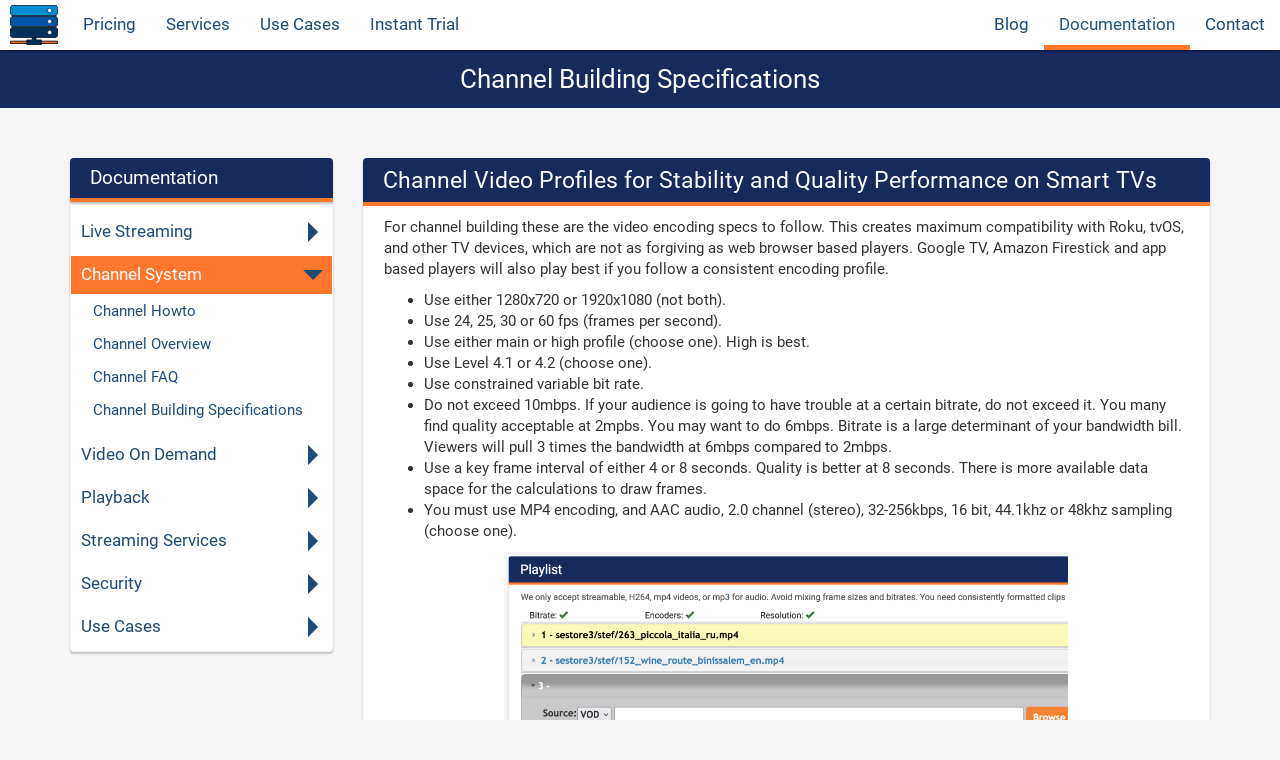

--- FILE ---
content_type: text/html; charset=UTF-8
request_url: https://www.scaleengine.com/docs/channel_system/channel_building
body_size: 5122
content:
<!DOCTYPE html PUBLIC "-//W3C//DTD XHTML 1.0 Strict//EN" "http://www.w3.org/TR/xhtml1/DTD/xhtml1-strict.dtd">
<html xmlns="http://www.w3.org/1999/xhtml" lang="en">
<head>
<!-- Google tag (gtag.js) -->
<script async src="https://www.googletagmanager.com/gtag/js?id=G-GQ1GZHNQ3P"></script>
<script>
  window.dataLayer = window.dataLayer || [];
  function gtag(){dataLayer.push(arguments);}
  gtag('js', new Date());

  gtag('config', 'G-GQ1GZHNQ3P');
</script>
	<meta charset="UTF-8">
	<meta http-equiv="Content-Type" content="text/html; charset=UTF-8" />
	<meta name="robots" content="index,follow">
	<meta name="viewport" content="width=device-width, initial-scale=1.0">
	<meta name="description" content="Scaleengine channel building is straightforward but performs best with consistently encoded content for Smart TVs that matches your audience device capabilities.">
	<meta name="keywords" content="Docs, documents, howto, ScaleEngine, Video, Streaming, CDN">
	<meta name="copyright" content="2008-2025 ScaleEngine Inc." />
	<meta name="author" content="ScaleEngine">
	<meta name="distribution" content="Global">
	<meta name="theme-color" content="rgba(23, 42, 94, 1)">
	<meta name="google-site-verification" content="lvOo2nrnq1KQ9cVuUQe37om696VGVnp9rYpQtMkbP78">
	<meta name="msvalidate.01" content="0D8BA5FB5C7ADB544DF59B8C349812A3" />

	<link rel="apple-touch-icon" sizes="57x57" href="/assets/img/raster/favicon/apple-touch-icon-57x57.png">
	<link rel="apple-touch-icon" sizes="60x60" href="/assets/img/raster/favicon/apple-touch-icon-60x60.png">
	<link rel="apple-touch-icon" sizes="72x72" href="/assets/img/raster/favicon/apple-touch-icon-72x72.png">
	<link rel="apple-touch-icon" sizes="76x76" href="/assets/img/raster/favicon/apple-touch-icon-76x76.png">
	<link rel="apple-touch-icon" sizes="114x114" href="/assets/img/raster/favicon/apple-touch-icon-114x114.png">
	<link rel="apple-touch-icon" sizes="120x120" href="/assets/img/raster/favicon/apple-touch-icon-120x120.png">
	<link rel="apple-touch-icon" sizes="144x144" href="/assets/img/raster/favicon/apple-touch-icon-144x144.png">
	<link rel="apple-touch-icon" sizes="152x152" href="/assets/img/raster/favicon/apple-touch-icon-152x152.png">
	<link rel="apple-touch-icon" sizes="180x180" href="/assets/img/raster/favicon/apple-touch-icon-180x180.png">
	<link rel="icon" type="image/png" href="/assets/img/raster/favicon/favicon-16x16.png" sizes="16x16">
	<link rel="icon" type="image/png" href="/assets/img/raster/favicon/favicon-32x32.png" sizes="32x32">
	<link rel="icon" type="image/png" href="/assets/img/raster/favicon/favicon-64x64.png" sizes="64x64">
	<link rel="icon" type="image/png" href="/assets/img/raster/favicon/favicon-96x96.png" sizes="96x96">
	<link rel="icon" type="image/png" href="/assets/img/raster/favicon/favicon-194x194.png" sizes="194x194">
	<link rel="icon" type="image/png" href="/assets/img/raster/favicon/android-chrome-192x192.png" sizes="192x192">
	
	<title>ScaleEngine Channels Video Specifications for Consistent Streams - ScaleEngine</title>
	
	<!-- Latest compiled and minified CSS -->
	<link rel="stylesheet" href="/assets/bootstrap/3.3.7/css/bootstrap.min.css" crossorigin="anonymous">
	<link rel="stylesheet" href="/assets/css/main.css">

<meta property='og:site_name' content='ScaleEngine'><meta property='twitter:site' content='@scaleengine'><meta property='og:title' content='ScaleEngine is the Technical Video Streaming CDN Delivering Perfect Streams to the World'><meta property='og:url' content='https://www.scaleengine.com/'><meta property='og:description' content='Video CDN, streaming live and on demand securely and reliably. Perfect streams to the world with our developer API, exact usage billing, and direct support'><meta property='og:type' content='website'><meta property='og:image' content='https://promo-thumb.secdn.net/promo-channel/play/scaleengine-promo/thumbnail.jpg'><meta property='og:video' content='https://promo-hls.secdn.net/promo-live/play/scaleengine-promo/playlist.m3u8'><meta property='og:video:secure_url' content='https://promo-hls.secdn.net/promo-live/play/scaleengine-promo/playlist.m3u8'><meta property='og:width' content='1280'><meta property='og:height' content='720'><meta property='og:video:type' content='video/mp4'>

		<link rel="canonical" href="https://www.scaleengine.com/docs/channel_system/channel_building">

<script type="application/ld+json">
{
  "@context": "http://schema.org",
  "@type": "Organization",
  "url": "https://www.scaleengine.com",
  "logo": "https://www.scaleengine.com/images/scaleengine_logo_5b_24.png",
  "contactPoint": [{
    "@type": "ContactPoint",
    "telephone": "+1-800-280-6042",
    "contactType": "customer service"
  }]
}
</script>
	
</head>

<body>

<nav class="navbar navbar-fixed-top navbar-scaleengine">
    <div class="container-fluid">
        <!-- Brand and toggle get grouped for better mobile display -->
        <div class="navbar-header">
            <button type="button" class="navbar-toggle collapsed" data-toggle="collapse" data-target="#bs-example-navbar-collapse-1" aria-expanded="false">
                <span class="sr-only">Toggle navigation</span>
                <span class="icon-bar"></span>
                <span class="icon-bar"></span>
                <span class="icon-bar"></span>
            </button>
            <a class="navbar-brand" href="/"><img src="/assets/img/vector/scaleengine_logo.svg" alt="Video App Development Streaming and Hosting Platform" style="height: 100%;"></a>
			<div class="navbar-phone-only">
				<a href="/livedemo/lead/phone/navbutton" class="btn btn-primary btn-fat full-width">Instant Trial</a>
			</div>
        </div>
        <!-- Collect the nav links, forms, and other content for toggling -->
        <div class="collapse navbar-collapse" id="bs-example-navbar-collapse-1">
            <ul class="nav navbar-nav">
                <li><a href="/pricing">Pricing</a></li>

                <li class="dropdown">
					<a  href="/livestreaming">Services</a>
                    <ul class="dropdown-menu">
        				<li><a href="/livestreaming">Live Streaming</a></li>
        				<li><a href="/transcoding">Transcoding</a></li>
        				<li><a href="/videoondemand">Video On Demand</a></li>
        				<li><a href="/switchboards">Switchboard</a></li>
        				<li><a href="/channels">Channels</a></li>
        				<li><a href="/recording">Live Recording</a></li>
        				<li><a href="/livedvr">Live DVR</a></li>
        				<li><a href="/restreaming">Restreaming</a></li>
					</ul>
				</li>

		<li class="dropdown">
			<a  
				href="/use_cases/ott">Use Cases</a>
			<ul class="dropdown-menu">
				<li><a href="/use_cases/conferences">Conferences</a></li>
				<li><a href="/use_cases/ott">OTT</a></li>
				<li><a href="/use_cases/municipalities">Municipal or Facility cameras</a></li>
				<li><a href="/use_cases/training">Training and instructional video content</a></li>
				<li><a href="/use_cases/enterprise">Corporate and Enterprise video service</a></li>
				<li><a href="/use_cases/pay_per_view">Pay-per-view and Private video content</a></li>
			</ul>
		</li>

                <li><a  href="/livedemo">Instant Trial</a></li>
            </ul>
            <ul class="nav navbar-nav navbar-right">
                <li><a  href="/blog">Blog</a></li>

                <li class="dropdown">
					<a class="active" href="/docs">Documentation</a>
                    <ul class="dropdown-menu">
						<li><a href="/docs/live_streaming/live_howto">Live System</a></li>
						<li><a href="/docs/channel_system/channel_overview">Channel System</a></li>
						<li><a href="/docs/storage_system/vod">Storage System</a></li>
						<li><a href="/docs/playback/player_system">Player System</a></li>
						<li><a href="/docs/security/sevu">Security System</a></li>
						<li><a href="/docs/use_cases/video_ad_serving_templates">Use Cases</a></li>
                        <li role="separator" class="divider"></li>
                        <li><a href="https://cp.scaleengine.net/docs/api" target="_blank">API Docs</a></li>
					</ul>
				</li>
                <li><a  href="/contact">Contact</a></li>
				<li class="phone-only">
					<a href="https://cp.scaleengine.net">Control Panel Login</a>
				</li>
            </ul>
        </div><!-- /.navbar-collapse -->
    </div><!-- /.container-fluid -->
</nav>


<div class="page-opener">
    <h1>Channel Building Specifications</h1>
</div>


<div class="container">
<div class="row">
<div class="col-md-3">
	<div>
<input id='nav_docs_title' class="sideNav_control" type='checkbox' name='item' />
<label for='nav_docs_title' class="sideNav_title">
	<div class="section-opener" id="nav_docs_head">
		<h3>Documentation</h3>
		<div class="arrow"></div>
	</div>
</label>

<section class="sideNav" id="nav_docs_body">
<nav>
					<div>
										<input id="live_streaming_title" class="accordion_control" type="radio" name="cat" />
					<label for="live_streaming_title" class="accordion_title">
						<h4>Live Streaming</h4>
						<div class="arrow"></div>
					</label>
					<ul class="accordion_item">
				<a href="/docs/live_streaming/live_howto"><li>Live Streaming Howto</li></a>
<a href="/docs/live_streaming/live_faq"><li>Live Streaming FAQ</li></a>
<a href="/docs/live_streaming/switchboard"><li>Live Switchboard</li></a>
<a href="/docs/live_streaming/audio_only"><li>Audio only live stream</li></a>
<a href="/docs/live_streaming/encoders"><li>Supported Encoders</li></a>
<a href="/docs/live_streaming/streamfetch"><li>Streamfetch Remote Camera Capture System</li></a>
<a href="/docs/live_streaming/about_hls"><li>About HLS live streaming</li></a>
					</ul>
				</div>
								<div>
										<input id="channel_system_title" class="accordion_control" type="radio" name="cat" checked/>
					<label for="channel_system_title" class="accordion_title">
						<h4>Channel System</h4>
						<div class="arrow"></div>
					</label>
					<ul class="accordion_item">
				<a href="/docs/channel_system/channel_howto"><li>Channel Howto</li></a>
<a href="/docs/channel_system/channel_overview"><li>Channel Overview</li></a>
<a href="/docs/channel_system/channel_faq"><li>Channel FAQ</li></a>
<a href="/docs/channel_system/channel_building"><li>Channel Building Specifications</li></a>
					</ul>
				</div>
								<div>
										<input id="storage_system_title" class="accordion_control" type="radio" name="cat" />
					<label for="storage_system_title" class="accordion_title">
						<h4>Video On Demand</h4>
						<div class="arrow"></div>
					</label>
					<ul class="accordion_item">
				<a href="/docs/storage_system/vod_howto"><li>VOD Howto</li></a>
<a href="/docs/storage_system/base_index_frames"><li>BIF Overview</li></a>
<a href="/docs/storage_system/vod"><li>Storage Overview</li></a>
					</ul>
				</div>
								<div>
										<input id="playback_title" class="accordion_control" type="radio" name="cat" />
					<label for="playback_title" class="accordion_title">
						<h4>Playback</h4>
						<div class="arrow"></div>
					</label>
					<ul class="accordion_item">
				<a href="/docs/playback/players"><li>Supported Players</li></a>
<a href="/docs/playback/player_system"><li>Player System</li></a>
<a href="/docs/playback/hls-over-https"><li>HTTPS Live Streaming</li></a>
<a href="/docs/playback/dvr"><li>DVR Streaming</li></a>
<a href="/docs/playback/dash"><li>MPEG-Dash Streaming</li></a>
<a href="/docs/playback/mobile"><li>Mobile Settings</li></a>
<a href="/docs/playback/ios"><li>iOS Setting Optimization</li></a>
<a href="/docs/playback/roku"><li>Streaming Live to Roku</li></a>
					</ul>
				</div>
								<div>
										<input id="streaming_services_title" class="accordion_control" type="radio" name="cat" />
					<label for="streaming_services_title" class="accordion_title">
						<h4>Streaming Services</h4>
						<div class="arrow"></div>
					</label>
					<ul class="accordion_item">
				<a href="/docs/streaming_services/analytics"><li>Video Analytics</li></a>
<a href="/docs/streaming_services/api"><li>REST API</li></a>
<a href="/docs/streaming_services/captions"><li>Closed Captions</li></a>
<a href="/docs/streaming_services/geoblocking"><li>Geo-blocking and Viewer Control</li></a>
<a href="/docs/streaming_services/recording"><li>Recording System</li></a>
<a href="/docs/streaming_services/push_publish"><li>Push Publish Service</li></a>
<a href="/docs/streaming_services/viewercount"><li>Viewer Count Example</li></a>
<a href="/docs/streaming_services/wowza-modules"><li>Custom Enterprise Services</li></a>
					</ul>
				</div>
								<div>
										<input id="security_title" class="accordion_control" type="radio" name="cat" />
					<label for="security_title" class="accordion_title">
						<h4>Security</h4>
						<div class="arrow"></div>
					</label>
					<ul class="accordion_item">
				<a href="/docs/security/passwordprotection"><li>Stream Publisher Authentication</li></a>
<a href="/docs/security/sevu"><li>SEVU: Scale Engine Virtual Usher</li></a>
<a href="/docs/security/hmac"><li>HMAC Tokens For Video Streaming</li></a>
<a href="/docs/security/securelink"><li>SecureLink For Video Downloads</li></a>
<a href="/docs/security/streamsecurity"><li>RTMP Stream Security</li></a>
					</ul>
				</div>
								<div>
										<input id="use_cases_title" class="accordion_control" type="radio" name="cat" />
					<label for="use_cases_title" class="accordion_title">
						<h4>Use Cases</h4>
						<div class="arrow"></div>
					</label>
					<ul class="accordion_item">
				<a href="/docs/use_cases/bw_calculator"><li>ScaleEngine Event Bandwidth Calculator</li></a>
<a href="/docs/use_cases/247_bw_calculator"><li>ScaleEngine 24/7 Streaming Bandwidth Calculator</li></a>
<a href="/docs/use_cases/churchstreaming"><li>Church Streaming</li></a>
<a href="/docs/use_cases/issues"><li>How to Report Issues</li></a>
<a href="/docs/use_cases/reseller"><li>Resellers</li></a>
<a href="/docs/use_cases/video_ad_serving_templates"><li>Video Ad Serving Templates</li></a>
					</ul>
				</div>
				</nav>
</section>
</div>
</div>
<div class="col-md-9">
	<!-- Name: Channel Building Specifications -->
<!-- Order: 40 -->
<!-- Title: ScaleEngine Channels Video Specifications for Consistent Streams -->
<!-- Description: Scaleengine channel building is straightforward but performs best with consistently encoded content for Smart TVs that matches your audience device capabilities. -->

<div class="section-opener">
	<h2>Channel Video Profiles for Stability and Quality Performance on Smart TVs</h2>
</div>
<section>
	<p>
		For channel building these are the video encoding specs to follow. 
		This creates maximum compatibility with Roku, tvOS, and other TV devices, 
		which are not as forgiving as web browser based players.
		Google TV, Amazon Firestick and app based players will also play 
		best if you follow a consistent encoding profile.
	</p>
	<ul>
		<li>Use either 1280x720 or 1920x1080 (not both).</li>
		<li>Use 24, 25, 30 or 60 fps (frames per second).</li>
		<li>Use either main or high profile (choose one). High is best.</li>
		<li>Use Level 4.1 or 4.2 (choose one).</li>
		<li>Use constrained variable bit rate.</li>
		<li>
			Do not exceed 10mbps. If your audience is going to have 
			trouble at a certain bitrate, do not exceed it. You many 
			find quality acceptable at 2mpbs. You may want to do 6mbps. 
			Bitrate is a large determinant of your bandwidth bill. 
			Viewers will pull 3 times the bandwidth at 6mbps compared to 2mbps.
		</li>
		<li>
			Use a key frame interval of either 4 or 8 seconds. Quality is 
			better at 8 seconds. There is more available data space for 
			the calculations to draw frames.
		</li>
		<li>
			You must use MP4 encoding, and AAC audio, 
			2.0 channel (stereo), 32-256kbps, 16 bit, 44.1khz or 
			48khz sampling (choose one).
		</li>
	</ul>
	<p>
		<center><img width="70%" src="/assets/img/raster/channel_build.png"></center>
	</p>
	<p>
		The channel building interface pictured above is updated in real 
		time as you upload your clips.  Select the video from the popup 
		that you get from "Browse".
	</p>
	<a class="btn btn-primary btn-right" href="/livedemo/lead/chanspec">Try a demo</a>
	<a class="btn btn-primary btn-right" href="/docs/channel_system/channel_overview">Read more</a>
	<div class="clear"> </div>
</section>

</div>
</div>


</div>
<footer>
	<div class="container">
		<div class="row">
			<div class="col-md-9">
				<div class="col-md-2">
					<ul>
						<li><a href="/terms">ToS/AUP</a></li>
						<li><a href="/sla">SLA</a></li>
						<li><a href="https://cp.scaleengine.net/support">Support</a></li>
					</ul>
				</div>
				<div class="col-md-2">
					<ul>
						<li><a href="/docs">Documentation</a></li>
						<li><a href="/articles">Articles</a></li>
						<li><a href="/blog">Blog and Updates</a></li>
					</ul>
				</div>
				<div class="col-md-2">
					<ul>
						<li><a href="https://cp.scaleengine.net/" target="_blank">Control Panel</a></li>
						<li><a href="https://cp.scaleengine.net/api_docs/view/">REST API</a></li>
						<li><a href="/livedemo">Try us out</a></li>
					</ul>
				</div>
				<div class="clear">
					<a href="/contact"><img src="/assets/img/raster/social/address_32.png" alt="Email" title="Contact Us"></a>
					<a href="http://twitter.com/ScaleEngine"><img src="/assets/img/raster/social/twitter_32.png" alt="Twitter" title="Follow us on Twitter"></a>
					<a href="skype:stefan.caunter?chat"><img src="/assets/img/raster/social/skype_32.png" alt="Skype" title="Chat with us on Skype"></a>
					<p>
						Copyright &copy; 2008-2025 ScaleEngine Inc. | All Rights Reserved
					</p>
				</div>
			</div>
			<div class="col-md-3">
				<img src="/assets/img/vector/scaleengine_logotype.svg" alt="SCALEENGINE.COM" class="footer-brand">
			</div>
		</div>
	</div>
</footer>

<!-- jQuery (necessary for Bootstrap's JavaScript plugins) -->
<!-- In meta.inc -->
<!-- Latest compiled and minified JavaScript -->

<script src="/assets/js/jquery_1.12.4.min.js"></script>

<script src="/assets/bootstrap/3.3.7/js/bootstrap.min.js" integrity="sha384-Tc5IQib027qvyjSMfHjOMaLkfuWVxZxUPnCJA7l2mCWNIpG9mGCD8wGNIcPD7Txa" crossorigin="anonymous"></script>

<script>
    //for triggering various css animations etc
    function toggleClass(idOne, classOne) {
        document.getElementById(idOne).classList.toggle(classOne);
    }
</script>

<!-- Global site tag (gtag.js) - Google AdWords: 960115913 -->
<script async src="https://www.googletagmanager.com/gtag/js?id=AW-960115913"></script>
<script>
  window.dataLayer = window.dataLayer || [];
  function gtag(){dataLayer.push(arguments);}
  gtag('js', new Date());

  gtag('config', 'AW-960115913');
</script>

</body>
</html>


--- FILE ---
content_type: text/css
request_url: https://www.scaleengine.com/assets/css/main.css
body_size: 3986
content:
@font-face {
  font-family: 'Roboto';
  font-style: normal;
  font-weight: 400;
  src: local('Roboto'), local('Roboto-Regular'), url(/assets/fonts/roboto.ttf) format('truetype');
}

html {
    height:100%;
    min-height:100%;
}

body {
    background-color: #f5f5f5;
    font-family: 'Roboto', arial;
	font-size: 15px;
}

a {
    color: #FF772D;
    text-decoration: none;
}

h1 {
    font-size: 175%; 
}

h2 {
    font-size: 150%; 
}

h3 {
    font-size: 125%; 
}

h4 {
    font-size: 110%; 
}


.navbar-toggle {
    position: relative;
    float: right;
    padding: 10px 10px;
    margin-right: 15px;
    margin-bottom: 8px;
    background-image: none;
    border: 2px solid transparent;
    margin-top: 13px;
}

.icon-bar {
    background-color: #000000;
    border: 1px solid #000000;
}

.navbar-scaleengine {
    background-color: #ffffff;
    color: #ff772d;
    /* font-weight: 700; */
    font-size: 110%;
    box-shadow: 0 1px 2px 0 rgba(0, 0, 0, .5);
    border: none;
}

.navbar-scaleengine a {
    padding: 0;
}

.navbar-nav > li > a:hover {
	color: #FFFFFF;
}
.navbar-scaleengine .navbar-nav > .active > a,
.navbar-scaleengine .navbar-nav > .active > a:focus,
.navbar-scaleengine .navbar-nav > .active > a:hover {
    color: #fff;
    background-color: #ffffff;
}
.navbar-nav > li > a {
    color: #1E4B78;
    background-size: 100% 200%;
    background-image: linear-gradient(to bottom, transparent 50%, #ff772d 50%);
    transition: background-position .25s;
}
.navbar-nav > a:hover {
	text-decoration: none;
	color: #FFFFFF;
}
.navbar-nav > li > a:focus,
.navbar-nav > li > a:hover {
	color: #FF772D;
    text-decoration: none;
    background-position: 0 10%;

}

.navbar-nav > li > .active {
    text-decoration: none;
    color: #23527c;
    background-position: 0 10%;
}

.navbar-nav .open > a,
.navbar-nav .open > a:focus,
.navbar-nav .open > a:hover {
    background-color: #FFFFFF;
}

.navbar-phone-only,
.phone-only {
    display: none !important;
}

/*
.nav-landing-button,
.nav-landing-button:hover {
    display: inline-block;
    text-align: center;
    width: 100%;
    padding: 5px 10px !important;
    font-family: 'Roboto', arial;
    font-weight: 900;
    border: 1px solid #000000;
    border-radius: 4px;
    background-color: #ff772d;
    box-shadow: 0 3px 0 #000;
    color: white;
    text-decoration: none;
}
*/

@media (min-width: 769px) {
	.dropdown:hover .dropdown-menu {
		display: block;
	}
}

.dropdown-menu > li > a {
    color: #337ab7;
    text-decoration: none;
}

.dropdown-menu > li > a:focus,
.dropdown-menu > li > a:hover {
    color: #23527c;
    text-decoration: none;
    background-color: #f5f5f5;
}

.navbar-brand {
    padding: 5px 10px !important;
}
@media (max-width: 768px) {
    .navbar-brand {
        padding: 10px 10px 0 10px !important;
    }

	.phone-only {
		display: block !important;
	}

	.navbar-phone-only {
		display: block !important;
		margin: 10px 80px 5px 80px;
	}
}

/* CONTAINER */
@media (max-width: 768px) {
    .container{
        padding: 0;
    }
}

/* BUTTONS */

.btn{
    border: none;
    color: #FFFFFF;
    font-weight: 700;
}

.btn-default, .btn-default:hover {
    color: #FFFFFF;
    background-color: #172A5E;
}

.btn-default:focus, .btn-default:active {
    color: #FFFFFF !important;
    background-color: #022545 !important;
}

.btn-primary, .btn-primary:hover {
    background-color:#ff772d;
}

.btn-primary:focus, .btn-primary:active {
    background-color: #f58132 !important;
}

.btn-right {
	float: right;
	margin-left: 5px;
	margin-bottom: 5px;
}
@media (max-width: 768px) {
	.btn-right {
		width: 100%;
		margin-right: 5px;
	}
}

.btn-3d {
	padding:15px;
	box-shadow: 2px 2px 9px 2px black;
	margin-bottom: 7px;
}

.btn-3d:hover .btn-3d:focus {
	margin-left: -1px;
	margin-top: -1px;
	box-shadow: 3px 3px 9px 2px black;
}

.btn-fat {
	padding: 10px !important;
}

.btn-wide {
	padding-left: 20px;
	padding-right: 20px;
}

/* PANNEL */
.scale-panel{
    box-shadow: 0 2px 2px 0 #c2c2c2;
    border: none;
}
.scale-panel-heading{
    background-color: rgba(23, 42, 94, 1) !important;
    color: #ffffff !important;
    /* color: #ff772d !important; */
    font-weight: 700;
}

/* ANCHORS */
a{
    cursor: pointer;
}
a.anchor {
    display: block;
    position: relative;
    top: -90px;
    visibility: hidden;
}

/* MODAL */
.modal-header{
    background-color: rgba(23, 42, 94, 1);
    border-radius: 6px 6px 0 0;
    color: #FFFFFF;
    font-weight: 700;
    text-align: center;
    border-bottom: 4px solid #ff772d;
}

.loginModal input{
    width: 100% !important;
}
.loginModal .modal-body button{
    margin-top: 10px;
}
#pass-reset{
    height: 0;
    overflow: hidden;
}
.pass-reset-open{
    height: auto !important;
}

.demoModal input,
.demoModal textarea,
.demoModal select{
    width: 100% !important;
}

.input-container-left{
    width: 50%;
    padding: 0 5px 0 0 !important;
}
.input-container-right{
    width: 50%;
    padding: 0 0 0 5px !important;
}

@media (max-width: 768px) {
    .input-container-left,
    .input-container-right{
        width: 100%;
        padding:0 !important;
    }
}
/* PAGE OPENER */
.page-opener {
    color: #ffffff;
    z-index: 2;
    box-sizing: border-box;
    padding-top: 50px;
    background-color: rgba(23, 42, 94, 1);
    margin-bottom: 50px;
}

@media (max-width: 768px) {
	.page-opener {
    	margin-bottom: 20px;
	}
}

.page-opener > h1 {
    text-align: center;
    padding: 15px;
    margin: 0;
}

.page-opener > .container > p {
    color: rgba(255,255,255, 1.0);
    background-color: #1E4B78;
    padding: 10px;
    border-radius: 4px;
}

.page-opener > .container {
    padding: 20px;
}

.page-opener ~ .container {
	min-height: 50vh;
}

.page-opener > .container > .a:hover {
	color: #1E4B78;
}

/* SECTION */
/* SECTION OPENER */
.section-opener {
    padding: 10px 20px;
    background-color: rgba(23, 42, 94, 1);
    border-radius: 4px 4px 0 0;
    box-shadow: 0 2px 2px 0 #c2c2c2;
    border-bottom: 4px solid #ff772d;
}
.orange {
    background-color: #ff772d;
    border-bottom: none;
}

.section-opener > h1,
.section-opener > h2,
.section-opener > h3,
.section-opener > h4 {
    text-align: left;
    margin:0;
    color: #ffffff;
}

@media (max-width: 768px) {
    .decrease-font{
        font-size: 3rem !important;
    }
}

.section-opener > p {
    color: rgba(255,255,255, .4);
    background-color: #1E4B78;
    padding: 10px;
    border-radius: 4px;
    margin-top: 10px;
    font-size: 16px;
    color: #ffffff;
}
.section-opener > p a:hover {
    color: #ffffff;
    text-decoration: none;
}

section {
    background-color: rgba(255,255,255, 1);
    box-shadow: 0 2px 2px 0 #c2c2c2;
    border: 1px solid #f7f7f7;
    border-radius: 0 0 4px 4px;
    margin: 0 0 50px 0;
    padding: 10px 20px 10px 20px;
}

section a:hover {
	color: #1E4B78;
	text-decoration: none;
}

p {
    color: #333333;
}
p .text {
	color: #ffffff;
}

/* FOOTER */
footer{
    background-color: #FFFFFF;
    border-top: 1px solid rgb(204, 204, 204);
    padding: 20px;
}

footer > .container > img{
    float: right;
    width: 200px;
}

@media (max-width: 768px) {
    .social{
        margin-bottom: 15px;
    }
}

.footer-brand {
    width: 100%;
    max-width: 400px;
}

footer ul {
	padding: 0;
}

footer li {
	text-decoration: none;
	list-style: none;
}

/* META INFO */
.meta-row{
    border-bottom: 1px solid #eeeeee;
    margin-bottom: 10px;
}
.meta-row > div{
    padding: 0;
}
.meta-date{
    float: right;
}


/* TABS */
.tab-content{
    border:1px solid #ddd;
    padding: 10px;
    border-radius: 0 0 4px 4px;
    margin-bottom: 10px;
    margin-top: -1px;
}

/* TABLES */
.table{
    margin: 0;
}

.pricing-table-head{
    background: #ff772d;
    font-weight: 700;
    color: #ffffff;
}

.table-bordered > thead > tr > th {
    border: 0 solid transparent;
    text-align: left;
    vertical-align: middle;
}

.feature-cell{
    color: #337ab7;
    font-weight: 700;
}

.feature-cell:hover{
    color: #23527c;
    cursor: pointer;
}

tr {
    background-size: 50% 200%; 
    background-image: linear-gradient(to bottom, transparent 50%, #ff772d 50%);
    transition: background-position .25s;
}

tr:hover {
    background-position: 0 -5px;
    cursor: pointer;
}

.setable {
	text-align: center;
	vertical-align: middle;
	float: left;
	margin: 0px 20px 20px 0px;
}

.setable tr {
	min-height: 3em;
}

.setable th {
	background-color: #172A5E;
	color: white;
	font-weight: bold;
	border: 1px solid #eee;
	padding: 3px;
	text-align: center;
}

.setable td {
	border: 1px solid #eee;
	padding: 5px;
}

/* Make tables collapse on mobile */
@media screen and (max-width: 768px) {
	.table {
		border: none;
	}

	.table > thead {
		display: none;
	}

	.table > tbody > tr {
		border: none;
		display: block;
	}

	.table > tbody > tr > th {
		display: none;
	}

	.table > tbody > tr > td {
		border: none;
		display: block;
		text-align: right;
		clear: both;
	}

	.table > tbody > tr > td:nth-child(1) {
		text-align: left;
		float: left;
		clear: left;
		width: 50%;
		font-size: 110%;
	}

	.table > tbody > tr > td:nth-child(2) {
		float: left;
		clear: none;
		width: 50%;
	}

	.table > tbody > tr > td:before {
		content: attr(data-label);
		float: left;
		font-size: 90%;
		margin-left: 5em;
	}
}

/* SIDEBARS */

.sideNav {
	font-weight: 500;
	padding: 5px 0 5px 0;
}

.sideNav ul {
	padding: 0px;
}

.sideNav li {
	list-style: none;
	padding: 5px 10px 5px 10px;
	margin: 2px 12px 2px 12px;
}

.sideNav li:hover {
	background-color: #FF772D;
	color: white;
}

.sideNav a {
	color: #1E4B78;
	text-decoration: none;
}

.sideNav a:hover {
	text-decoration: none;
}

.sideNav_control {
	display: none;
}

.sideNav_title  {
	width: 100%;
	margin: 0px;
}

.arrow {
	position: absolute;
	left: 95%;
	top: 50%;
	width: 0;
	height: 0;
	border-right: 10px solid transparent;
	border-bottom: 10px solid transparent;
}

@media only screen and (max-width: 993px) {
	.sideNav, .flextable_item {
		display: none;
	}
	.sideNav_control:checked ~ .sideNav,
	.flextable_control:checked ~ .flextable_item {
		display: block;
	}
	.sideNav_title .section-opener,
	.flextable_title .section-opener {
		padding-right: 10%;
		position: relative;
		margin-bottom: 10px;
		border-bottom: none;
	}
	.sideNav_control:checked ~ .sideNav_title .section-opener,
	.flextable_control:checked ~ .flextable_title .section-opener {
		margin-bottom: 0px;
		border-bottom: 4px solid #ff772d;
	}
	.sideNav_control ~ .sideNav_title .arrow,
	.flextable_control ~ .flextable_title .arrow {
		border-top: 10px solid transparent;
		border-left: 10px solid white;
		margin-top: -10px;
		margin-left: -5px;
	}
	.sideNav_control:checked ~ .sideNav_title .arrow,
	.flextable_control:checked ~ .flextable_title .arrow {
		border-top: 10px solid white;
		border-left: 10px solid transparent;
		margin-left: -10px;
		margin-top: -5px;
	}	
}

/* accordion for nav menus */

.accordion_control {
	display: none;
}

.accordion_item {
	display: none;
}

.accordion_control:checked ~ .accordion_item {
	display: block;
}

.accordion_control:checked ~ .accordion_title {
	background-color: #FF772D;
}

.accordion_control:checked ~ .accordion_title h4 {
	color: white;
}

.accordion_title {
	display: block;
	margin: 5px 0 0 0;
	padding: 10px 10% 10px 10px;
	position: relative;
}

.accordion_title h4 {
	margin: 0;
	padding 0;
	color: #1E4B78;
}

.accordion_title:hover h4 {
	color: white;
}

.accordion_title:hover {
	background-color: #FF772D;
}

.accordion_control ~ .accordion_title .arrow {
	border-top: 10px solid transparent;
	border-left: 10px solid #1E4B78;
	margin-top: -10px;
	margin-left: -10px;
}
.accordion_control:checked ~ .accordion_title .arrow {
	border-top: 10px solid #1E4B78;
	border-left: 10px solid transparent;
	margin-left: -15px;
	margin-top: -5px;
}

/* Flextable - use sidenavs inside for collapsing */

.flextable {
}

.flextable > div {
	float: left;
	padding: 0px 2px 0px 2px;
}

/* one item */
.flextable > div:first-child:nth-last-child(1) {
	width: 100%;
}

/* two items */
.flextable > div:first-child:nth-last-child(2),
.flextable > div:first-child:nth-last-child(2) ~ div {
	width: 50%;
}

/* three items */
.flextable > div:first-child:nth-last-child(3),
.flextable > div:first-child:nth-last-child(3) ~ div {
	width: 33.3333%;
}

/* four items */
.flextable > div:first-child:nth-last-child(4),
.flextable > div:first-child:nth-last-child(4) ~ div {
	width: 25%;
}

/* five items */
.flextable > div:first-child:nth-last-child(5),
.flextable > div:first-child:nth-last-child(5) ~ div {
	width: 20%;
}

.flextable_control {
	display: none;
}

.flextable_title {
	width: 100%;
}

.flextable section {
	box-shadow: none;
	border: none;
	background-color: #EEEEEE;
	padding: 5px;
}

.flextable_cell {
	clear: both;
	/* border: 1px solid #f7f7f7; */
	background-color: rgba(255,255,255, 1);
	margin: 8px 0px 0px 0px;
	position: relative;
}

.flextable_cellcontents {
	position: absolute;
	top: 50%;
	left: 50%;
	transform: translate(-50%,-50%);
	width: 100%;
	text-align: center;
}

.price_table {
	height: 50px;
}

.price_table p {
	margin: 2px;
	padding: 0px;
}

.flextable_cellcontents > span {
	display: none;
}

@media only screen and (max-width: 993px) {
	.flextable > div {
		clear: both;
		width: 100% !important;
		float: none;
		margin: 0px;
	}

	.flextable_cell {
		margin-left: 75px;
	}

	.flextable_cellcontents > span {
		display: block;
		position: relative;
		float: left;
		padding: 5px;
		width: 75px;
		margin-left: -75px;
	}

	.flextable section {
		background-color: rgba(255,255,255, 1);
		box-shadow: 0 2px 2px 0 #c2c2c2;
		border: 1px solid #f7f7f7;
		padding: 10px 20px 10px 20px;
	}

}
	
/* FORMS */
.form {
}

.form .formsingle {
	clear: both;
}

.form .formpair {
	clear: both;
  	padding-left: 150px;   /* span width */
}

.form input, 
.form textarea,
.form select,
.form .g-recaptcha,
.form .formentry {
	margin-top: 5px;
	margin-bottom: 5px;
	position: relative;
	float: left;
}

.form span {
	position: relative;
	float: left;
	padding: 4px;
	width: 150px;
	margin-left: -150px;
	margin-top: 5px;
	margin-bottom: 5px;
}

.form input,
.form .formentry {
	height: 30px;
	padding: 2px;
	width: 100%;
}

.flexform {
	display: flex;
	width: 100%;
}

.flexform > input,
.flexform > .halfflex { 
	margin-left: 5px; 
	margin-right: 5px; 
}

.flexform > :first-child { 
	margin-left: 0; 
}

.flexform > :last-child { 
	margin-right: 0; 
}

.flexform input {
	align-self: center;
	flex-shrink: 10;
}

.form select {
	margin-top: 7px;
}

.form input[type="checkbox"], .form input[type="radio"] {
	height: auto;
	width: auto;
	margin-top: 13px;
}

.form textarea {
	height: 100px;
	width: 100%;
}

.form p {
	padding: 8px 10px 3px 5px;
	margin: 0;
	float: left;
}

.formtwobuttons {
	padding-left: 5px;
	clear: both;
}

.formtwobuttons input:first-child {
	margin-left: -5px;
	margin-right: 0px;
}

.formtwobuttons input:last-child {
	margin-right: -5px;
	margin-left: 0px;
}

.formtwobuttons input {
	width: 50%;
}

.formthreebuttons {
	padding-left: 10px;
	clear: both;
}

.formthreebuttons input:first-child {
	margin-left: -10px;
	margin-right: 10px;
}

.formthreebuttons input:last-child {
	margin-right: -10px;
	margin-left: 10px;
}

.formthreebuttons input {
	width: 33%;
	margin-left: 0;
	margin-right: 0;
}

@media only screen and (max-width: 768px) {
	.form .formpair {
  		padding-left: 0px;
	}
		
	.form span {
		margin-left: 0px;
	}

	.form input, .form textarea,
	.form select, .form .g-recaptcha,
	.form .formentry {
		clear: both;
	}
}

/* Switch to mobile mode if the form is in a col-md-4 */
.col-md-4 .form .formpair {
	padding-left: 0px;
}
		
.col-md-4 .form span {
	margin-left: 0px;
}

.col-md-4 .form input, 
.col-md-4 .form textarea,
.col-md-4 .form select, 
.col-md-4 .form .g-recaptcha {
	clear: both;
}

/* MISCELLANEOUS */

.progress {
	border: 1px solid #cdc7c2;
	background-color: #cdc7c2;
	border-radius: 5px;
}

.progressbar {
	height: 100%;
	width: 0px;
	background-color: rgba(23, 42, 94, 1);
	border-radius: 5px;
}

.nophone {
}
@media only screen and (max-width: 768px) {
	.nophone {
		display: none;
	}
}

#se_video {
	margin-bottom: 20px;
}

.full-width{
    width: 100%;
}

.clear {
	clear: both;
}

.center_wrapper {
	text-align: center;
}

.blogdate {
	display: block;
	text-align: right;
	font-size: 12px;
	color: white;
	margin-top: -2.5ex;
	margin-left: 80%;
	width: 20%;
}

.bloglink {
	display: block;
	text-align: right;
	font-size: 12px;
    color: #ff772d;
	margin-left: 50%;
	width: 50%;
	padding: 5px;
}

/* 26% padding gives aproximately 16:9 */
noscript > p {
	width: 100%; 
	height:100%;
       	text-align: center;
       	color: white;
       	background-color: black;
       	padding-top: 26%;
       	padding-bottom:26%;
}

@media only screen and (max-width: 768px) {
	.phone-last-container {
		display: flex;
		flex-direction: column;
	}

	.phone-last {
		order: 10;
	}

	.blogdate {
		margin-top: 0px;
		margin-left: 50%;
		width: 50%;
	}

	.container {
		margin-left: auto;
		margin-right: auto;
		padding-left: 10px;
		padding-right: 10px;
	}
}

/* Image handling */
/* Adjust width, top, and left to crop the image */
.seimg {
    position: absolute;
	width: 100%;
	top: 0%;  
	left: 0%;
}

.secrop {
	overflow: hidden;
	position: relative;
}

.seimg-fullwrap {
	width: 100%;
	padding-top: 35%;
}

.seimg-leftwrap {
	width: 50%;
	padding-top: 20%;
	float: left;
	margin-right: 10px;
}

.seimg-rightwrap {
	width: 50%;
	padding-top: 20%;
	float: right;
	margin-left: 10px;
}

@media only screen and (max-width: 768px) {
	.seimg-leftwrap,
	.seimg-rightwrap {
		width: 100%;
		margin-left: 0;
		margin-right: 0;
		padding-top: 40%;
	}
}


/* Tabbed section code */

.tab_control {
	display: none;
}

.tab_item {
	display: none;
}

.tab_heading {
	border-bottom: 3px solid #ffffff;
	width: 100%;
	text-align: center;
	padding: 5px;
}

.tab_1:checked ~ .tab_body > .tab_item:nth-child(1),
.tab_2:checked ~ .tab_body > .tab_item:nth-child(2),
.tab_3:checked ~ .tab_body > .tab_item:nth-child(3),
.tab_4:checked ~ .tab_body > .tab_item:nth-child(4),
.tab_5:checked ~ .tab_body > .tab_item:nth-child(5),
.tab_6:checked ~ .tab_body > .tab_item:nth-child(6),
.tab_7:checked ~ .tab_body > .tab_item:nth-child(7),
.tab_8:checked ~ .tab_body > .tab_item:nth-child(8),
.tab_9:checked ~ .tab_body > .tab_item:nth-child(9)
{
	display: block;
}

.tab_1:checked ~ .tab_head > .tab_heading:nth-child(1),
.tab_2:checked ~ .tab_head > .tab_heading:nth-child(2),
.tab_3:checked ~ .tab_head > .tab_heading:nth-child(3),
.tab_4:checked ~ .tab_head > .tab_heading:nth-child(4),
.tab_5:checked ~ .tab_head > .tab_heading:nth-child(5),
.tab_6:checked ~ .tab_head > .tab_heading:nth-child(6),
.tab_7:checked ~ .tab_head > .tab_heading:nth-child(7),
.tab_8:checked ~ .tab_head > .tab_heading:nth-child(8),
.tab_9:checked ~ .tab_head > .tab_heading:nth-child(9)
{
	border-bottom: 3px solid #ff772d;
}



--- FILE ---
content_type: image/svg+xml
request_url: https://www.scaleengine.com/assets/img/vector/scaleengine_logotype.svg
body_size: 14223
content:
<?xml version="1.0" encoding="UTF-8" standalone="no"?>
<!-- Created with Inkscape (http://www.inkscape.org/) -->

<svg
   xmlns:dc="http://purl.org/dc/elements/1.1/"
   xmlns:cc="http://creativecommons.org/ns#"
   xmlns:rdf="http://www.w3.org/1999/02/22-rdf-syntax-ns#"
   xmlns:svg="http://www.w3.org/2000/svg"
   xmlns="http://www.w3.org/2000/svg"
   xmlns:sodipodi="http://sodipodi.sourceforge.net/DTD/sodipodi-0.dtd"
   xmlns:inkscape="http://www.inkscape.org/namespaces/inkscape"
   height="26.915686mm"
   width="83.757652mm"
   viewBox="0 0 296.77908 95.370539"
   id="svg2"
   version="1.1"
   inkscape:version="0.91 r13725"
   sodipodi:docname="scaleengine_logotype.svg">
  <defs
     id="defs8" />
  <sodipodi:namedview
     pagecolor="#ffffff"
     bordercolor="#666666"
     borderopacity="1"
     objecttolerance="10"
     gridtolerance="10"
     guidetolerance="10"
     inkscape:pageopacity="0"
     inkscape:pageshadow="2"
     inkscape:window-width="1855"
     inkscape:window-height="1056"
     id="namedview6"
     showgrid="false"
     showguides="false"
     inkscape:guide-bbox="true"
     inkscape:zoom="7.65"
     inkscape:cx="93.109714"
     inkscape:cy="54.25048"
     inkscape:window-x="65"
     inkscape:window-y="24"
     inkscape:window-maximized="1"
     inkscape:current-layer="svg2"
     inkscape:snap-bbox="true"
     inkscape:snap-object-midpoints="true"
     inkscape:snap-center="false"
     inkscape:snap-text-baseline="true"
     inkscape:snap-page="true"
     inkscape:bbox-paths="true"
     inkscape:bbox-nodes="true"
     inkscape:snap-bbox-edge-midpoints="true"
     inkscape:snap-bbox-midpoints="true"
     inkscape:snap-grids="true"
     inkscape:snap-to-guides="true"
     inkscape:snap-global="false"
     fit-margin-top="0"
     fit-margin-left="0"
     fit-margin-right="0"
     fit-margin-bottom="0">
    <sodipodi:guide
       position="-20.704191,45.803163"
       orientation="0,1"
       id="guide3206" />
    <sodipodi:guide
       position="-17.824611,0.51520257"
       orientation="0,1"
       id="guide3208" />
    <sodipodi:guide
       position="11.756548,35.070183"
       orientation="0,1"
       id="guide3210" />
    <sodipodi:guide
       position="7.3062781,28.525673"
       orientation="0,1"
       id="guide3212" />
    <sodipodi:guide
       position="9.1387381,17.792693"
       orientation="0,1"
       id="guide3214" />
    <sodipodi:guide
       position="11.232988,11.771753"
       orientation="0,1"
       id="guide3216" />
    <sodipodi:guide
       position="18.301048,55.227243"
       orientation="1,0"
       id="guide3218" />
    <sodipodi:guide
       position="0.49999826,92.400023"
       orientation="1,0"
       id="guide3220" />
    <sodipodi:guide
       position="49.179647,117.33575"
       orientation="1,0"
       id="guide3222" />
    <sodipodi:guide
       position="45.601117,117.33575"
       orientation="1,0"
       id="guide3226" />
    <sodipodi:guide
       position="71.500497,41.746303"
       orientation="1,0"
       id="guide3228" />
    <sodipodi:guide
       position="204.24923,107.99181"
       orientation="1,0"
       id="guide3230" />
    <sodipodi:guide
       position="108.22538,109.97988"
       orientation="1,0"
       id="guide3232" />
    <sodipodi:guide
       position="145.40232,121.5107"
       orientation="1,0"
       id="guide3236" />
    <sodipodi:guide
       position="130.69059,100.23833"
       orientation="1,0"
       id="guide3238" />
    <sodipodi:guide
       position="141.62498,103.81686"
       orientation="1,0"
       id="guide3240" />
    <sodipodi:guide
       position="190.13392,114.95006"
       orientation="1,0"
       id="guide3242" />
    <sodipodi:guide
       position="238.24525,116.73932"
       orientation="1,0"
       id="guide3265" />
    <sodipodi:guide
       position="193.11602,112.36557"
       orientation="1,0"
       id="guide3267" />
    <sodipodi:guide
       position="-11.058922,94.870543"
       orientation="0,1"
       id="guide3301" />
    <sodipodi:guide
       position="-14.438641,57.693603"
       orientation="0,1"
       id="guide3303" />
    <sodipodi:guide
       position="10.809868,84.930183"
       orientation="0,1"
       id="guide3305" />
    <sodipodi:guide
       position="8.4241781,80.954043"
       orientation="0,1"
       id="guide3307" />
    <sodipodi:guide
       position="-33.921741,71.013683"
       orientation="0,1"
       id="guide3309" />
    <sodipodi:guide
       position="-37.102661,67.633963"
       orientation="0,1"
       id="guide3311" />
    <sodipodi:guide
       position="11.406288,110.5763"
       orientation="1,0"
       id="guide3313" />
    <sodipodi:guide
       position="34.666728,112.76318"
       orientation="1,0"
       id="guide3315" />
    <sodipodi:guide
       position="60.114047,130.0594"
       orientation="1,0"
       id="guide3317" />
    <sodipodi:guide
       position="93.314837,128.27014"
       orientation="1,0"
       id="guide3319" />
    <sodipodi:guide
       position="97.489786,127.47491"
       orientation="1,0"
       id="guide3321" />
    <sodipodi:guide
       position="156.1379,125.68565"
       orientation="1,0"
       id="guide3323" />
    <sodipodi:guide
       position="241.44213,110.32857"
       orientation="1,0"
       id="guide3337" />
    <sodipodi:guide
       position="296.1917,104.71544"
       orientation="1,0"
       id="guide3339" />
    <sodipodi:guide
       position="238.74525,82.953783"
       orientation="0,1"
       id="guide3341" />
    <sodipodi:guide
       position="243.42831,114.12822"
       orientation="1,0"
       id="guide3343" />
    <sodipodi:guide
       position="256.03626,92.884703"
       orientation="0,1"
       id="guide3345" />
    <sodipodi:guide
       position="294.11916,103.59282"
       orientation="1,0"
       id="guide3347" />
    <sodipodi:guide
       position="286.86503,102.16813"
       orientation="1,0"
       id="guide3401" />
    <sodipodi:guide
       position="238.74525,57.193603"
       orientation="0,1"
       id="guide3403" />
    <sodipodi:guide
       position="241.04213,87.478523"
       orientation="1,0"
       id="guide3407" />
    <sodipodi:guide
       position="234.90949,95.370543"
       orientation="0,1"
       id="guide3409" />
    <sodipodi:guide
       position="300.69633,53.460233"
       orientation="0,1"
       id="guide3411" />
    <sodipodi:guide
       position="236.88743,50.842433"
       orientation="0,1"
       id="guide3413" />
    <sodipodi:guide
       position="266.77031,62.980923"
       orientation="1,0"
       id="guide3417" />
    <sodipodi:guide
       position="271.04382,64.140873"
       orientation="1,0"
       id="guide3419" />
    <sodipodi:guide
       position="256.0255,54.983363"
       orientation="0,1"
       id="guide3421" />
    <sodipodi:guide
       position="257.06335,49.488863"
       orientation="0,1"
       id="guide3423" />
    <sodipodi:guide
       position="260.54321,61.759923"
       orientation="1,0"
       id="guide3425" />
    <sodipodi:guide
       position="277.27092,59.012673"
       orientation="1,0"
       id="guide3427" />
    <inkscape:grid
       type="xygrid"
       id="grid3452"
       originx="-223.58377"
       originy="-477.49528" />
  </sodipodi:namedview>
  <metadata
     id="metadata4">
    <rdf:RDF>
      <cc:Work
         rdf:about="">
        <dc:format>image/svg+xml</dc:format>
        <dc:type
           rdf:resource="http://purl.org/dc/dcmitype/StillImage" />
        <dc:title />
      </cc:Work>
    </rdf:RDF>
  </metadata>
  <path
     style="fill:#ff772d;fill-opacity:1;fill-rule:evenodd;stroke:#000000;stroke-width:1px;stroke-linecap:butt;stroke-linejoin:miter;stroke-opacity:1"
     d="m 0.5,49.56738 0,45.28795 49.47644,0 0,-11.25655 -31.67539,0 0,-6.02093 24.96911,0 0,-10.73298 -24.96911,0 0,-6.54451 31.67539,0 0,-10.73298 z"
     id="path3224"
     inkscape:connector-curvature="0" />
  <path
     style="fill:#ff772d;fill-opacity:1;fill-rule:evenodd;stroke:#000000;stroke-width:1px;stroke-linecap:butt;stroke-linejoin:miter;stroke-opacity:1"
     d="m 54.50612,49.56738 0,45.28795 16.99438,0 0,-20.72548 18.11798,20.72548 17.55618,0 0,-45.28795 -17.55618,0 0,20.77033 -18.11798,-20.77033 -16.99438,0 z"
     id="path3234"
     inkscape:connector-curvature="0" />
  <path
     style="fill:#ff772d;fill-opacity:1;fill-rule:evenodd;stroke:#000000;stroke-width:1px;stroke-linecap:butt;stroke-linejoin:miter;stroke-opacity:1"
     d="m 128.24208,49.56738 c -13.3195,0.0432 -16.59413,3.44937 -16.71349,10.73298 l 0,23.29842 c 0.56122,8.76213 6.49678,11.50253 16.71349,11.25655 l 25.98314,0 c 5.819,-0.0241 9.62015,-3.0078 9.83146,-11.25655 l 0,-16.75391 -27.38764,0 0,10.73298 9.97191,0 0,6.02093 -18.39887,0 0,-23.29842 18.11797,0 0,3.99803 17.69663,0 0,-3.99803 c -0.3025,-4.4546 -0.96779,-10.59236 -8.70787,-10.73298 z"
     id="path3244"
     inkscape:connector-curvature="0"
     sodipodi:nodetypes="ccccccccccccccccccc" />
  <path
     style="fill:#ff772d;fill-opacity:1;fill-rule:evenodd;stroke:#000000;stroke-width:1px;stroke-linecap:butt;stroke-linejoin:miter;stroke-opacity:1"
     d="m 168.10327,49.56738 0,45.28795 17.23717,0 0,-45.28795 z"
     id="path3269"
     inkscape:connector-curvature="0" />
  <path
     style="fill:#ff772d;fill-opacity:1;fill-rule:evenodd;stroke:#000000;stroke-width:1px;stroke-linecap:butt;stroke-linejoin:miter;stroke-opacity:1"
     d="m 189.98879,49.56738 0,45.28795 16.99438,0 0,-20.72548 18.11798,20.72548 17.55618,0 0,-45.28795 -17.55618,0 0,20.77033 -18.11798,-20.77033 -16.99438,0 z"
     id="path3234-3"
     inkscape:connector-curvature="0" />
  <path
     style="fill:#ff772d;fill-opacity:1;fill-rule:evenodd;stroke:#000000;stroke-width:1px;stroke-linecap:butt;stroke-linejoin:miter;stroke-opacity:1"
     d="m 246.80263,49.44528 0,45.28795 49.47644,0 0,-11.25655 -31.67539,0 0,-6.02093 24.96911,0 0,-10.73298 -24.96911,0 0,-6.54451 31.67539,0 0,-10.73298 z"
     id="path3224-6"
     inkscape:connector-curvature="0" />
  <path
     style="fill:#03315c;fill-opacity:1;fill-rule:evenodd;stroke:#000000;stroke-width:1px;stroke-linecap:butt;stroke-linejoin:miter;stroke-opacity:1"
     d="m 45.60112,0.50000001 -45.10112,0 0,23.85685999 34.16673,0 0,3.37972 -34.16673,0 0,9.94036 45.10112,0 0,-23.26044 -34.19483,0 0,-3.97614 34.19483,0 z"
     id="path3325"
     inkscape:connector-curvature="0" />
  <path
     style="opacity:1;fill:#03315c;fill-opacity:1;fill-rule:evenodd;stroke:#000000;stroke-width:1px;stroke-linecap:butt;stroke-linejoin:miter;stroke-opacity:1"
     d="m 93.31484,10.44036 0,-9.94035999 -44.13519,0 0,37.17693999 44.13519,0 0,-9.94036 -33.20079,0 0,-17.29622 z"
     id="path3327"
     inkscape:connector-curvature="0" />
  <path
     style="fill:#03315c;fill-opacity:1;fill-rule:evenodd;stroke:#000000;stroke-width:1px;stroke-linecap:butt;stroke-linejoin:miter;stroke-opacity:1"
     d="M 97.490234 0.5 L 97.490234 37.677734 L 108.22461 37.677734 L 108.22461 24.357422 L 130.69141 24.357422 L 130.69141 37.677734 L 141.625 37.677734 L 141.625 0.5 L 97.490234 0.5 z M 108.22461 10.439453 L 130.69141 10.439453 L 130.69141 14.416016 L 108.22461 14.416016 L 108.22461 10.439453 z "
     id="path3329" />
  <path
     style="fill:#03315c;fill-opacity:1;fill-rule:evenodd;stroke:#000000;stroke-width:1px;stroke-linecap:butt;stroke-linejoin:miter;stroke-opacity:1"
     d="m 145.40232,0.50000001 0,37.17693999 44.73161,0 0,-9.94036 -33.99603,0 0,-27.23657999 z"
     id="path3333"
     inkscape:connector-curvature="0" />
  <path
     style="fill:#03315c;fill-opacity:1;fill-rule:evenodd;stroke:#000000;stroke-width:1px;stroke-linecap:butt;stroke-linejoin:miter;stroke-opacity:1"
     d="m 193.11603,0.50000001 0,37.17693999 45.12923,0 0,-9.94036 -33.99602,0 0,-3.37972 33.99602,0 0,-9.94036 -33.99602,0 0,-3.97614 33.99602,0 0,-9.94035999 z"
     id="path3335"
     inkscape:connector-curvature="0" />
  <path
     style="fill:#008ed3;fill-opacity:1;fill-rule:evenodd;stroke:#000000;stroke-width:0.80000001;stroke-linecap:butt;stroke-linejoin:miter;stroke-miterlimit:4;stroke-dasharray:none;stroke-opacity:1"
     d="m 294.11917,0.40000001 -50.69085,0 -1.98618,1.98583999 0,7.95452 1.98618,1.9764 50.69085,0 2.07254,-1.9764 0,-7.95452 z"
     id="path3349"
     inkscape:connector-curvature="0" />
  <path
     style="fill:#0054a5;fill-opacity:1;fill-rule:evenodd;stroke:#000000;stroke-width:0.80000001;stroke-linecap:butt;stroke-linejoin:miter;stroke-miterlimit:4;stroke-dasharray:none;stroke-opacity:1"
     d="m 294.11917,13.11676 -50.69085,0 -1.98618,1.98584 0,7.95452 1.98618,1.9764 50.69085,0 2.07254,-1.9764 0,-7.95452 z"
     id="path3349-7"
     inkscape:connector-curvature="0" />
  <path
     style="fill:#03315c;fill-opacity:1;fill-rule:evenodd;stroke:#000000;stroke-width:0.80000001;stroke-linecap:butt;stroke-linejoin:miter;stroke-miterlimit:4;stroke-dasharray:none;stroke-opacity:1"
     d="m 294.11917,25.83352 -50.69085,0 -1.98618,1.98584 0,7.95452 1.98618,1.9764 50.69085,0 2.07254,-1.9764 0,-7.95452 z"
     id="path3349-5"
     inkscape:connector-curvature="0" />
  <circle
     style="opacity:1;fill:#ffffff;fill-opacity:1;stroke:#000000;stroke-width:0.69999999;stroke-miterlimit:4;stroke-dasharray:none"
     id="path3378"
     cx="286.86502"
     cy="6.358367"
     r="2.5596073" />
  <circle
     style="opacity:1;fill:#ffffff;fill-opacity:1;stroke:#000000;stroke-width:0.69999999;stroke-miterlimit:4;stroke-dasharray:none"
     id="path3378-3"
     cx="286.86502"
     cy="19.075132"
     r="2.5596073" />
  <circle
     style="opacity:1;fill:#ffffff;fill-opacity:1;stroke:#000000;stroke-width:0.69999999;stroke-miterlimit:4;stroke-dasharray:none"
     id="path3378-5"
     cx="286.86502"
     cy="31.791899"
     r="2.5596073" />
  <path
     style="fill:#ff772d;fill-opacity:1;fill-rule:evenodd;stroke:#000000;stroke-width:1;stroke-linecap:butt;stroke-linejoin:bevel;stroke-miterlimit:4;stroke-dasharray:none;stroke-opacity:1"
     d="m 0.5,41.91031 0,2.6178 295.69171,0 0,-2.6178 -295.69171,0 z"
     id="path3415"
     inkscape:connector-curvature="0" />
  <path
     style="fill:#03315c;fill-opacity:1;fill-rule:evenodd;stroke:#000000;stroke-width:0.80000001;stroke-linecap:butt;stroke-linejoin:bevel;stroke-miterlimit:4;stroke-dasharray:none;stroke-opacity:1"
     d="m 266.77032,37.73442 0,2.71024 -6.2271,0 0,5.4945 16.72771,0 0,-5.4945 -6.2271,0 0,-2.71024 z"
     id="path3429"
     inkscape:connector-curvature="0" />
</svg>


--- FILE ---
content_type: image/svg+xml
request_url: https://www.scaleengine.com/assets/img/vector/scaleengine_logo.svg
body_size: 9925
content:
<?xml version="1.0" encoding="UTF-8" standalone="no"?>
<!-- Created with Inkscape (http://www.inkscape.org/) -->

<svg
   xmlns:dc="http://purl.org/dc/elements/1.1/"
   xmlns:cc="http://creativecommons.org/ns#"
   xmlns:rdf="http://www.w3.org/1999/02/22-rdf-syntax-ns#"
   xmlns:svg="http://www.w3.org/2000/svg"
   xmlns="http://www.w3.org/2000/svg"
   xmlns:sodipodi="http://sodipodi.sourceforge.net/DTD/sodipodi-0.dtd"
   xmlns:inkscape="http://www.inkscape.org/namespaces/inkscape"
   height="13.077941mm"
   width="15.678827mm"
   viewBox="0 0 55.554899 46.33916"
   id="svg2"
   version="1.1"
   inkscape:version="0.91 r13725"
   sodipodi:docname="scaleengine_logo.svg">
  <defs
     id="defs8" />
  <sodipodi:namedview
     pagecolor="#ffffff"
     bordercolor="#666666"
     borderopacity="1"
     objecttolerance="10"
     gridtolerance="10"
     guidetolerance="10"
     inkscape:pageopacity="0"
     inkscape:pageshadow="2"
     inkscape:window-width="1855"
     inkscape:window-height="1056"
     id="namedview6"
     showgrid="false"
     showguides="false"
     inkscape:guide-bbox="true"
     inkscape:zoom="2.89"
     inkscape:cx="-115.00863"
     inkscape:cy="35.659475"
     inkscape:window-x="65"
     inkscape:window-y="24"
     inkscape:window-maximized="1"
     inkscape:current-layer="svg2"
     inkscape:snap-bbox="true"
     inkscape:snap-object-midpoints="true"
     inkscape:snap-center="false"
     inkscape:snap-text-baseline="true"
     inkscape:snap-page="true"
     inkscape:bbox-paths="true"
     inkscape:bbox-nodes="true"
     inkscape:snap-bbox-edge-midpoints="true"
     inkscape:snap-bbox-midpoints="true"
     inkscape:snap-grids="true"
     inkscape:snap-to-guides="true"
     inkscape:snap-global="true"
     fit-margin-top="0"
     fit-margin-left="0"
     fit-margin-right="0"
     fit-margin-bottom="0">
    <sodipodi:guide
       position="-261.74203,-3.2282177"
       orientation="0,1"
       id="guide3206" />
    <sodipodi:guide
       position="-258.86245,-48.516176"
       orientation="0,1"
       id="guide3208" />
    <sodipodi:guide
       position="-229.28129,-13.961197"
       orientation="0,1"
       id="guide3210" />
    <sodipodi:guide
       position="-233.73156,-20.505707"
       orientation="0,1"
       id="guide3212" />
    <sodipodi:guide
       position="-231.8991,-31.238687"
       orientation="0,1"
       id="guide3214" />
    <sodipodi:guide
       position="-229.80485,-37.259626"
       orientation="0,1"
       id="guide3216" />
    <sodipodi:guide
       position="-222.73679,6.1958619"
       orientation="1,0"
       id="guide3218" />
    <sodipodi:guide
       position="-240.53784,43.36864"
       orientation="1,0"
       id="guide3220" />
    <sodipodi:guide
       position="-191.8582,68.304366"
       orientation="1,0"
       id="guide3222" />
    <sodipodi:guide
       position="-195.43673,68.304366"
       orientation="1,0"
       id="guide3226" />
    <sodipodi:guide
       position="-169.53735,-7.2850775"
       orientation="1,0"
       id="guide3228" />
    <sodipodi:guide
       position="-36.788616,58.960427"
       orientation="1,0"
       id="guide3230" />
    <sodipodi:guide
       position="-132.81246,60.948497"
       orientation="1,0"
       id="guide3232" />
    <sodipodi:guide
       position="-95.635525,72.479316"
       orientation="1,0"
       id="guide3236" />
    <sodipodi:guide
       position="-110.34725,51.206947"
       orientation="1,0"
       id="guide3238" />
    <sodipodi:guide
       position="-99.412865,54.785477"
       orientation="1,0"
       id="guide3240" />
    <sodipodi:guide
       position="-50.903926,65.918676"
       orientation="1,0"
       id="guide3242" />
    <sodipodi:guide
       position="-2.7925973,67.707936"
       orientation="1,0"
       id="guide3265" />
    <sodipodi:guide
       position="-47.921826,63.334186"
       orientation="1,0"
       id="guide3267" />
    <sodipodi:guide
       position="-252.09676,45.83916"
       orientation="0,1"
       id="guide3301" />
    <sodipodi:guide
       position="-255.47648,8.6622218"
       orientation="0,1"
       id="guide3303" />
    <sodipodi:guide
       position="-230.22797,35.898801"
       orientation="0,1"
       id="guide3305" />
    <sodipodi:guide
       position="-232.61366,31.922661"
       orientation="0,1"
       id="guide3307" />
    <sodipodi:guide
       position="-274.95958,21.982301"
       orientation="0,1"
       id="guide3309" />
    <sodipodi:guide
       position="-278.1405,18.602581"
       orientation="0,1"
       id="guide3311" />
    <sodipodi:guide
       position="-229.63155,61.544917"
       orientation="1,0"
       id="guide3313" />
    <sodipodi:guide
       position="-206.37111,63.731796"
       orientation="1,0"
       id="guide3315" />
    <sodipodi:guide
       position="-180.9238,81.028016"
       orientation="1,0"
       id="guide3317" />
    <sodipodi:guide
       position="-147.72301,79.238756"
       orientation="1,0"
       id="guide3319" />
    <sodipodi:guide
       position="-143.54806,78.443526"
       orientation="1,0"
       id="guide3321" />
    <sodipodi:guide
       position="-84.899945,76.654266"
       orientation="1,0"
       id="guide3323" />
    <sodipodi:guide
       position="0.40428263,61.297187"
       orientation="1,0"
       id="guide3337" />
    <sodipodi:guide
       position="55.553861,9.7598287"
       orientation="1,0"
       id="guide3339" />
    <sodipodi:guide
       position="-2.2925973,33.922401"
       orientation="0,1"
       id="guide3341" />
    <sodipodi:guide
       position="2.3904626,65.096836"
       orientation="1,0"
       id="guide3343" />
    <sodipodi:guide
       position="14.998412,43.85332"
       orientation="0,1"
       id="guide3345" />
    <sodipodi:guide
       position="53.081311,54.561437"
       orientation="1,0"
       id="guide3347" />
    <sodipodi:guide
       position="45.827181,53.136747"
       orientation="1,0"
       id="guide3401" />
    <sodipodi:guide
       position="-2.2925973,8.1622218"
       orientation="0,1"
       id="guide3403" />
    <sodipodi:guide
       position="0.0042826411,38.447141"
       orientation="1,0"
       id="guide3407" />
    <sodipodi:guide
       position="-6.1283572,46.33916"
       orientation="0,1"
       id="guide3409" />
    <sodipodi:guide
       position="59.658481,4.428852"
       orientation="0,1"
       id="guide3411" />
    <sodipodi:guide
       position="-4.1504172,1.8110521"
       orientation="0,1"
       id="guide3413" />
    <sodipodi:guide
       position="25.732462,13.949542"
       orientation="1,0"
       id="guide3417" />
    <sodipodi:guide
       position="30.005972,15.109492"
       orientation="1,0"
       id="guide3419" />
    <sodipodi:guide
       position="14.987652,5.9519819"
       orientation="0,1"
       id="guide3421" />
    <sodipodi:guide
       position="16.025502,0.45748214"
       orientation="0,1"
       id="guide3423" />
    <sodipodi:guide
       position="19.505362,12.728542"
       orientation="1,0"
       id="guide3425" />
    <sodipodi:guide
       position="36.233072,9.9812917"
       orientation="1,0"
       id="guide3427" />
    <inkscape:grid
       type="xygrid"
       id="grid3452"
       originx="-464.6216"
       originy="-526.52664" />
  </sodipodi:namedview>
  <metadata
     id="metadata4">
    <rdf:RDF>
      <cc:Work
         rdf:about="">
        <dc:format>image/svg+xml</dc:format>
        <dc:type
           rdf:resource="http://purl.org/dc/dcmitype/StillImage" />
        <dc:title></dc:title>
      </cc:Work>
    </rdf:RDF>
  </metadata>
  <path
     style="fill:#008ed3;fill-opacity:1;fill-rule:evenodd;stroke:#000000;stroke-width:0.80000001;stroke-linecap:butt;stroke-linejoin:miter;stroke-miterlimit:4;stroke-dasharray:none;stroke-opacity:1"
     d="m 53.08132,0.40000001 -50.69085,0 -1.98618,1.98583999 0,7.95452 1.98618,1.9764 50.69085,0 2.07254,-1.9764 0,-7.95452 z"
     id="path3349"
     inkscape:connector-curvature="0" />
  <path
     style="fill:#0054a5;fill-opacity:1;fill-rule:evenodd;stroke:#000000;stroke-width:0.80000001;stroke-linecap:butt;stroke-linejoin:miter;stroke-miterlimit:4;stroke-dasharray:none;stroke-opacity:1"
     d="m 53.08132,13.11676 -50.69085,0 -1.98618,1.98584 0,7.95452 1.98618,1.9764 50.69085,0 2.07254,-1.9764 0,-7.95452 z"
     id="path3349-7"
     inkscape:connector-curvature="0" />
  <path
     style="fill:#03315c;fill-opacity:1;fill-rule:evenodd;stroke:#000000;stroke-width:0.80000001;stroke-linecap:butt;stroke-linejoin:miter;stroke-miterlimit:4;stroke-dasharray:none;stroke-opacity:1"
     d="m 53.08132,25.83352 -50.69085,0 -1.98618,1.98584 0,7.95452 1.98618,1.9764 50.69085,0 2.07254,-1.9764 0,-7.95452 z"
     id="path3349-5"
     inkscape:connector-curvature="0" />
  <circle
     style="opacity:1;fill:#ffffff;fill-opacity:1;stroke:#000000;stroke-width:0.69999999;stroke-miterlimit:4;stroke-dasharray:none"
     id="path3378"
     cx="45.827171"
     cy="6.358367"
     r="2.5596073" />
  <circle
     style="opacity:1;fill:#ffffff;fill-opacity:1;stroke:#000000;stroke-width:0.69999999;stroke-miterlimit:4;stroke-dasharray:none"
     id="path3378-3"
     cx="45.827171"
     cy="19.075132"
     r="2.5596073" />
  <circle
     style="opacity:1;fill:#ffffff;fill-opacity:1;stroke:#000000;stroke-width:0.69999999;stroke-miterlimit:4;stroke-dasharray:none"
     id="path3378-5"
     cx="45.827171"
     cy="31.791899"
     r="2.5596073" />
  <path
     style="fill:#ff772d;fill-opacity:1;fill-rule:evenodd;stroke:#000000;stroke-width:1;stroke-linecap:butt;stroke-linejoin:bevel;stroke-miterlimit:4;stroke-dasharray:none;stroke-opacity:1"
     d="m 0.5,41.91031 0,2.6178 54.5549,0 0,-2.6178 z"
     id="path3415"
     inkscape:connector-curvature="0"
     sodipodi:nodetypes="ccccc" />
  <path
     style="fill:#03315c;fill-opacity:1;fill-rule:evenodd;stroke:#000000;stroke-width:0.80000001;stroke-linecap:butt;stroke-linejoin:bevel;stroke-miterlimit:4;stroke-dasharray:none;stroke-opacity:1"
     d="m 25.73247,37.73442 0,2.71024 -6.2271,0 0,5.4945 16.72771,0 0,-5.4945 -6.2271,0 0,-2.71024 z"
     id="path3429"
     inkscape:connector-curvature="0" />
</svg>
